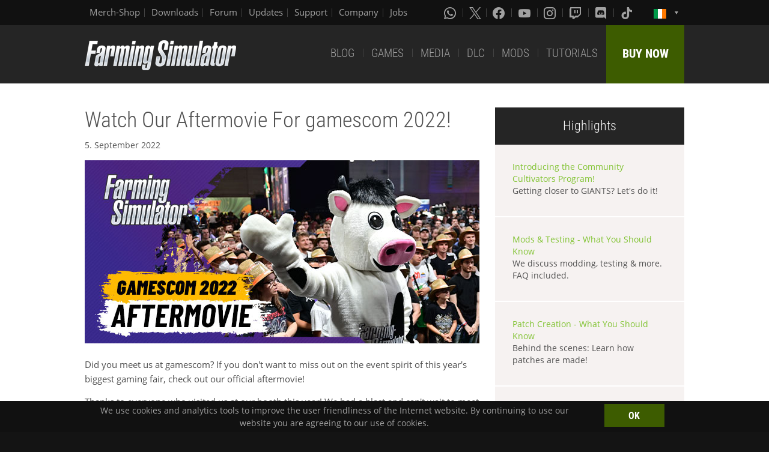

--- FILE ---
content_type: text/html; charset=UTF-8
request_url: https://www.farming-simulator.com/newsArticle.php?lang=en&country=ie&campaignIndex=6&news_id=411
body_size: 6735
content:
<!DOCTYPE html>
<html class="no-js" lang="en">
<head>
    <meta charset="utf-8">
    <meta name="viewport" content="width=device-width">
    <meta name="description" content="Welcome to the official website of Farming Simulator, the #1 farming simulation game by GIANTS Software.">
    <meta name="keywords" content="farming simulator, landwirtschafts simulator, farming, landwirtschafts, landwirtschaft, game, app, pc, mac, ps4, xbox one, nintendo switch, vita, nintendo 3ds, iPhone, iPad, android, kindle, agriculture, windows phone, multiplayer, mods, giants software">
        <meta property="og:title" content="Watch Our Aftermovie For gamescom 2022!">
    <meta property="og:type" content="article">
    <meta property="og:image" content="https://www.farming-simulator.com/cms/uploads/news_6315ac9c3f0bf.jpg">
    <meta property="og:url" content="https://www.farming-simulator.com/newsArticle.php?lang=en&country=ie&campaignIndex=6&news_id=411">
    <meta property="og:description" content="Did you meet us at gamescom? If you don&apos;t want to miss out on the event spirit of this year&apos;s biggest gaming fair, check out our official aftermovie!">
    <meta property="og:site_name" content="Farming Simulator">

            <meta property="article:published_time" content="2022-09-05">
             <meta name="apple-itunes-app" content="app-id=6444400410>" />
        <link rel="shortcut icon" href="/img/page/favicon.ico" type="image/x-icon">
    <link rel="apple-touch-icon" href="/img/page/apple-touch/apple-touch-icon.png">
    <link rel="apple-touch-icon" sizes="57x57" href="/img/page/apple-touch/apple-touch-icon-57x57.png">
    <link rel="apple-touch-icon" sizes="72x72" href="/img/page/apple-touch/apple-touch-icon-72x72.png">
    <link rel="apple-touch-icon" sizes="76x76" href="/img/page/apple-touch/apple-touch-icon-76x76.png">
    <link rel="apple-touch-icon" sizes="114x114" href="/img/page/apple-touch/apple-touch-icon-114x114.png">
    <link rel="apple-touch-icon" sizes="120x120" href="/img/page/apple-touch/apple-touch-icon-120x120.png">
    <link rel="apple-touch-icon" sizes="144x144" href="/img/page/apple-touch/apple-touch-icon-144x144.png">
    <link rel="apple-touch-icon" sizes="152x152" href="/img/page/apple-touch/apple-touch-icon-152x152.png">
    <title>News | Farming Simulator</title>

    <link rel="stylesheet" href="/css/coreui-icons-brand.min.css?v=1905206285" async="true">
    <link rel="stylesheet" href="/css/icofont.min.css?v=3809342778" async="true">
    <link rel="stylesheet" href="/css/main.css?v=1528755419" async="true">

    
        </head>
<body>
<div class="white-bg clearfix">
    <!--Start header-->
    <!-- header.Header start -->
    <header class="main-header" role="banner" data-module="sticky">
        <div class="header-bar clearfix">
            <div class="row column">

                <div class="top-bar-left">
                    <ul class="menu float-left">
                        <li>
                            <a href="https://www.amazon.de/stores/FarmingSimulator/page/9A9F1907-13EB-45C3-B236-F7049E3D1D8C?ref_=ast_bln?ingress=0&visitId=3d684a99-483f-4a42-a18e-5d476450e18f&language=en_GB" target="_blank">
                                Merch-Shop                            </a>
                        </li>
                        <li>
                            <a href="https://eshop.giants-software.com/downloads.php" target="_blank">Downloads</a>
                        </li>
                        <li>
                            <a href="https://forum.giants-software.com/viewforum.php?f=478" target="_newFSForum">Forum</a>
                        </li>
                        <li>
                            <a href="/updates.php">Updates</a>
                        </li>
                        <li>
                            <a href="/support.php">Support</a>
                        </li>
                        <li>
                            <a href="https://www.giants-software.com/" target="_blank">Company</a>
                        </li>
                        <li>
                            <a href="https://www.giants-software.com/jobs.php" target="_blank">Jobs</a>
                        </li>
                    </ul>
                </div>
                <div class="top-bar-right">
                    <ul class="menu float-left">
                        <li>
                            <a target="_newWhatsapp" href="https://whatsapp.com/channel/0029Va7XvT0CHDyd5Spgqm0Q" aria-label="Whatsapp">
                                <i class="icon cib-whatsapp" aria-hidden="true"></i>
                            </a>
                        </li>
                        <li>
                            <a target="_newTwitter" href="https://twitter.com/farmingsim" aria-label="X (formerly Twitter)">
                                <svg class="icon cib-twitter-x" width="20" height="20" viewBox="0 0 1200 1227" xmlns="http://www.w3.org/2000/svg">
                                    <path d="M714.163 519.284L1160.89 0H1055.03L667.137 450.887L357.328 0H0L468.492 681.821L0 1226.37H105.866L515.491 750.218L842.672 1226.37H1200L714.137 519.284H714.163ZM569.165 687.828L521.697 619.934L144.011 79.6944H306.615L611.412 515.685L658.88 583.579L1055.08 1150.3H892.476L569.165 687.854V687.828Z"/>
                                </svg>
                            </a>
                        </li>
                        <li>
                            <a target="_newFacebook" href="https://www.facebook.com/giants.farming.simulator" aria-label="Facebook">
                                <i class="icon cib-facebook" aria-hidden="true"></i>
                            </a>
                        </li>
                        <li>
                            <a target="_newYoutube" href="https://www.youtube.com/giantssoftware" aria-label="Youtube">
                                <i class="icon cib-youtube" aria-hidden="true"></i>
                            </a>
                        </li>
                        <li>
                            <a target="_newInstagram" href="https://www.instagram.com/farmingsimulator/" aria-label="Instagram">
                                <i class="icon cib-instagram" aria-hidden="true"></i>
                            </a>
                        </li>
                        <li>
                            <a target="_newTwitch" href="https://www.twitch.tv/giantssoftware" aria-label="Twitch">
                                <i class="icon cib-twitch" aria-hidden="true"></i>
                            </a>
                        </li>
                        <li>
                            <a target="_newDiscord" href="https://discord.gg/giantssoftware" aria-label="Discord">
                                <i class="icon cib-discord" aria-hidden="true"></i>
                            </a>
                        </li>
                        <li>
                            <a target="_newTiktok" href="https://www.tiktok.com/@farmingsimulator" aria-label="Tiktok">
                                <i class="icon cib-tiktok" aria-hidden="true"></i>
                            </a>
                        </li>
                    </ul>
                                        <ul class="dropdown menu float-right">
                        <li class="is-dropdown-submenu-parent is-down-arrow menu-flags">
                            <a href="#">
                                <img src="/img/page/country_flags/ie.png" alt="lang"></a>
                            <ul class="menu submenu is-dropdown-submenu first-sub vertical">
                                                            <li>
                                    <a href="?lang=en&amp;country=ar&amp;campaignIndex=6&amp;news_id=411">
                                    <!--a href="?lang=en&country=ar&campaignIndex=6&news_id=411&amp;campaignIndex=6&amp;news_id=411"-->
                                        <img style="border:1px solid #000;" src="/img/page/country_flags/ar.png" alt=""><span class="country">Argentina</span> <span>(en)</span>
                                    </a>
                                </li>
                                                            <li>
                                    <a href="?lang=en&amp;country=au&amp;campaignIndex=6&amp;news_id=411">
                                    <!--a href="?lang=en&country=au&campaignIndex=6&news_id=411&amp;campaignIndex=6&amp;news_id=411"-->
                                        <img style="border:1px solid #000;" src="/img/page/country_flags/au.png" alt=""><span class="country">Australia</span> <span>(en)</span>
                                    </a>
                                </li>
                                                            <li>
                                    <a href="?lang=de&amp;country=be&amp;campaignIndex=6&amp;news_id=411">
                                    <!--a href="?lang=de&country=be&campaignIndex=6&news_id=411&amp;campaignIndex=6&amp;news_id=411"-->
                                        <img style="border:1px solid #000;" src="/img/page/country_flags/be.png" alt=""><span class="country">Belgien</span> <span>(de)</span>
                                    </a>
                                </li>
                                                            <li>
                                    <a href="?lang=fr&amp;country=be&amp;campaignIndex=6&amp;news_id=411">
                                    <!--a href="?lang=fr&country=be&campaignIndex=6&news_id=411&amp;campaignIndex=6&amp;news_id=411"-->
                                        <img style="border:1px solid #000;" src="/img/page/country_flags/be.png" alt=""><span class="country">Belgique</span> <span>(fr)</span>
                                    </a>
                                </li>
                                                            <li>
                                    <a href="?lang=en&amp;country=be&amp;campaignIndex=6&amp;news_id=411">
                                    <!--a href="?lang=en&country=be&campaignIndex=6&news_id=411&amp;campaignIndex=6&amp;news_id=411"-->
                                        <img style="border:1px solid #000;" src="/img/page/country_flags/be.png" alt=""><span class="country">België</span> <span>(en)</span>
                                    </a>
                                </li>
                                                            <li>
                                    <a href="?lang=en&amp;country=br&amp;campaignIndex=6&amp;news_id=411">
                                    <!--a href="?lang=en&country=br&campaignIndex=6&news_id=411&amp;campaignIndex=6&amp;news_id=411"-->
                                        <img style="border:1px solid #000;" src="/img/page/country_flags/br.png" alt=""><span class="country">Brasil</span> <span>(en)</span>
                                    </a>
                                </li>
                                                            <li>
                                    <a href="?lang=en&amp;country=ca&amp;campaignIndex=6&amp;news_id=411">
                                    <!--a href="?lang=en&country=ca&campaignIndex=6&news_id=411&amp;campaignIndex=6&amp;news_id=411"-->
                                        <img style="border:1px solid #000;" src="/img/page/country_flags/ca.png" alt=""><span class="country">Canada</span> <span>(en)</span>
                                    </a>
                                </li>
                                                            <li>
                                    <a href="?lang=fr&amp;country=ca&amp;campaignIndex=6&amp;news_id=411">
                                    <!--a href="?lang=fr&country=ca&campaignIndex=6&news_id=411&amp;campaignIndex=6&amp;news_id=411"-->
                                        <img style="border:1px solid #000;" src="/img/page/country_flags/ca.png" alt=""><span class="country">Canada</span> <span>(fr)</span>
                                    </a>
                                </li>
                                                            <li>
                                    <a href="?lang=en&amp;country=cz&amp;campaignIndex=6&amp;news_id=411">
                                    <!--a href="?lang=en&country=cz&campaignIndex=6&news_id=411&amp;campaignIndex=6&amp;news_id=411"-->
                                        <img style="border:1px solid #000;" src="/img/page/country_flags/cz.png" alt=""><span class="country">Česko</span> <span>(en)</span>
                                    </a>
                                </li>
                                                            <li>
                                    <a href="?lang=en&amp;country=cl&amp;campaignIndex=6&amp;news_id=411">
                                    <!--a href="?lang=en&country=cl&campaignIndex=6&news_id=411&amp;campaignIndex=6&amp;news_id=411"-->
                                        <img style="border:1px solid #000;" src="/img/page/country_flags/cl.png" alt=""><span class="country">Chile</span> <span>(en)</span>
                                    </a>
                                </li>
                                                            <li>
                                    <a href="?lang=en&amp;country=dk&amp;campaignIndex=6&amp;news_id=411">
                                    <!--a href="?lang=en&country=dk&campaignIndex=6&news_id=411&amp;campaignIndex=6&amp;news_id=411"-->
                                        <img style="border:1px solid #000;" src="/img/page/country_flags/dk.png" alt=""><span class="country">Danmark</span> <span>(en)</span>
                                    </a>
                                </li>
                                                            <li>
                                    <a href="?lang=de&amp;country=de&amp;campaignIndex=6&amp;news_id=411">
                                    <!--a href="?lang=de&country=de&campaignIndex=6&news_id=411&amp;campaignIndex=6&amp;news_id=411"-->
                                        <img style="border:1px solid #000;" src="/img/page/country_flags/de.png" alt=""><span class="country">Deutschland</span> <span>(de)</span>
                                    </a>
                                </li>
                                                            <li>
                                    <a href="?lang=en&amp;country=es&amp;campaignIndex=6&amp;news_id=411">
                                    <!--a href="?lang=en&country=es&campaignIndex=6&news_id=411&amp;campaignIndex=6&amp;news_id=411"-->
                                        <img style="border:1px solid #000;" src="/img/page/country_flags/es.png" alt=""><span class="country">España</span> <span>(en)</span>
                                    </a>
                                </li>
                                                            <li>
                                    <a href="?lang=fr&amp;country=fr&amp;campaignIndex=6&amp;news_id=411">
                                    <!--a href="?lang=fr&country=fr&campaignIndex=6&news_id=411&amp;campaignIndex=6&amp;news_id=411"-->
                                        <img style="border:1px solid #000;" src="/img/page/country_flags/fr.png" alt=""><span class="country">France</span> <span>(fr)</span>
                                    </a>
                                </li>
                                                            <li>
                                    <a href="?lang=en&amp;country=hr&amp;campaignIndex=6&amp;news_id=411">
                                    <!--a href="?lang=en&country=hr&campaignIndex=6&news_id=411&amp;campaignIndex=6&amp;news_id=411"-->
                                        <img style="border:1px solid #000;" src="/img/page/country_flags/hr.png" alt=""><span class="country">Hrvatska</span> <span>(en)</span>
                                    </a>
                                </li>
                                                            <li>
                                    <a href="?lang=en&amp;country=ie&amp;campaignIndex=6&amp;news_id=411">
                                    <!--a href="?lang=en&country=ie&campaignIndex=6&news_id=411&amp;campaignIndex=6&amp;news_id=411"-->
                                        <img style="border:1px solid #000;" src="/img/page/country_flags/ie.png" alt=""><span class="country">Ireland</span> <span>(en)</span>
                                    </a>
                                </li>
                                                            <li>
                                    <a href="?lang=en&amp;country=it&amp;campaignIndex=6&amp;news_id=411">
                                    <!--a href="?lang=en&country=it&campaignIndex=6&news_id=411&amp;campaignIndex=6&amp;news_id=411"-->
                                        <img style="border:1px solid #000;" src="/img/page/country_flags/it.png" alt=""><span class="country">Italia</span> <span>(en)</span>
                                    </a>
                                </li>
                                                            <li>
                                    <a href="?lang=en&amp;country=hu&amp;campaignIndex=6&amp;news_id=411">
                                    <!--a href="?lang=en&country=hu&campaignIndex=6&news_id=411&amp;campaignIndex=6&amp;news_id=411"-->
                                        <img style="border:1px solid #000;" src="/img/page/country_flags/hu.png" alt=""><span class="country">Magyarország</span> <span>(en)</span>
                                    </a>
                                </li>
                                                            <li>
                                    <a href="?lang=en&amp;country=nl&amp;campaignIndex=6&amp;news_id=411">
                                    <!--a href="?lang=en&country=nl&campaignIndex=6&news_id=411&amp;campaignIndex=6&amp;news_id=411"-->
                                        <img style="border:1px solid #000;" src="/img/page/country_flags/nl.png" alt=""><span class="country">Nederland</span> <span>(en)</span>
                                    </a>
                                </li>
                                                            <li>
                                    <a href="?lang=en&amp;country=no&amp;campaignIndex=6&amp;news_id=411">
                                    <!--a href="?lang=en&country=no&campaignIndex=6&news_id=411&amp;campaignIndex=6&amp;news_id=411"-->
                                        <img style="border:1px solid #000;" src="/img/page/country_flags/no.png" alt=""><span class="country">Norge</span> <span>(en)</span>
                                    </a>
                                </li>
                                                            <li>
                                    <a href="?lang=de&amp;country=at&amp;campaignIndex=6&amp;news_id=411">
                                    <!--a href="?lang=de&country=at&campaignIndex=6&news_id=411&amp;campaignIndex=6&amp;news_id=411"-->
                                        <img style="border:1px solid #000;" src="/img/page/country_flags/at.png" alt=""><span class="country">Österreich</span> <span>(de)</span>
                                    </a>
                                </li>
                                                            <li>
                                    <a href="?lang=pl&amp;country=pl&amp;campaignIndex=6&amp;news_id=411">
                                    <!--a href="?lang=pl&country=pl&campaignIndex=6&news_id=411&amp;campaignIndex=6&amp;news_id=411"-->
                                        <img style="border:1px solid #000;" src="/img/page/country_flags/pl.png" alt=""><span class="country">Polska</span> <span>(pl)</span>
                                    </a>
                                </li>
                                                            <li>
                                    <a href="?lang=en&amp;country=pt&amp;campaignIndex=6&amp;news_id=411">
                                    <!--a href="?lang=en&country=pt&campaignIndex=6&news_id=411&amp;campaignIndex=6&amp;news_id=411"-->
                                        <img style="border:1px solid #000;" src="/img/page/country_flags/pt.png" alt=""><span class="country">Portugal</span> <span>(en)</span>
                                    </a>
                                </li>
                                                            <li>
                                    <a href="?lang=en&amp;country=ro&amp;campaignIndex=6&amp;news_id=411">
                                    <!--a href="?lang=en&country=ro&campaignIndex=6&news_id=411&amp;campaignIndex=6&amp;news_id=411"-->
                                        <img style="border:1px solid #000;" src="/img/page/country_flags/ro.png" alt=""><span class="country">România</span> <span>(en)</span>
                                    </a>
                                </li>
                                                            <li>
                                    <a href="?lang=de&amp;country=ch&amp;campaignIndex=6&amp;news_id=411">
                                    <!--a href="?lang=de&country=ch&campaignIndex=6&news_id=411&amp;campaignIndex=6&amp;news_id=411"-->
                                        <img style="border:1px solid #000;" src="/img/page/country_flags/ch.png" alt=""><span class="country">Schweiz</span> <span>(de)</span>
                                    </a>
                                </li>
                                                            <li>
                                    <a href="?lang=en&amp;country=si&amp;campaignIndex=6&amp;news_id=411">
                                    <!--a href="?lang=en&country=si&campaignIndex=6&news_id=411&amp;campaignIndex=6&amp;news_id=411"-->
                                        <img style="border:1px solid #000;" src="/img/page/country_flags/si.png" alt=""><span class="country">Slovenija</span> <span>(en)</span>
                                    </a>
                                </li>
                                                            <li>
                                    <a href="?lang=en&amp;country=sk&amp;campaignIndex=6&amp;news_id=411">
                                    <!--a href="?lang=en&country=sk&campaignIndex=6&news_id=411&amp;campaignIndex=6&amp;news_id=411"-->
                                        <img style="border:1px solid #000;" src="/img/page/country_flags/sk.png" alt=""><span class="country">Slovensko</span> <span>(en)</span>
                                    </a>
                                </li>
                                                            <li>
                                    <a href="?lang=en&amp;country=za&amp;campaignIndex=6&amp;news_id=411">
                                    <!--a href="?lang=en&country=za&campaignIndex=6&news_id=411&amp;campaignIndex=6&amp;news_id=411"-->
                                        <img style="border:1px solid #000;" src="/img/page/country_flags/za.png" alt=""><span class="country">South Africa</span> <span>(en)</span>
                                    </a>
                                </li>
                                                            <li>
                                    <a href="?lang=en&amp;country=rs&amp;campaignIndex=6&amp;news_id=411">
                                    <!--a href="?lang=en&country=rs&campaignIndex=6&news_id=411&amp;campaignIndex=6&amp;news_id=411"-->
                                        <img style="border:1px solid #000;" src="/img/page/country_flags/rs.png" alt=""><span class="country">Srbija</span> <span>(en)</span>
                                    </a>
                                </li>
                                                            <li>
                                    <a href="?lang=fr&amp;country=ch&amp;campaignIndex=6&amp;news_id=411">
                                    <!--a href="?lang=fr&country=ch&campaignIndex=6&news_id=411&amp;campaignIndex=6&amp;news_id=411"-->
                                        <img style="border:1px solid #000;" src="/img/page/country_flags/ch.png" alt=""><span class="country">Suisse</span> <span>(fr)</span>
                                    </a>
                                </li>
                                                            <li>
                                    <a href="?lang=en&amp;country=fi&amp;campaignIndex=6&amp;news_id=411">
                                    <!--a href="?lang=en&country=fi&campaignIndex=6&news_id=411&amp;campaignIndex=6&amp;news_id=411"-->
                                        <img style="border:1px solid #000;" src="/img/page/country_flags/fi.png" alt=""><span class="country">Suomi</span> <span>(en)</span>
                                    </a>
                                </li>
                                                            <li>
                                    <a href="?lang=en&amp;country=se&amp;campaignIndex=6&amp;news_id=411">
                                    <!--a href="?lang=en&country=se&campaignIndex=6&news_id=411&amp;campaignIndex=6&amp;news_id=411"-->
                                        <img style="border:1px solid #000;" src="/img/page/country_flags/se.png" alt=""><span class="country">Sverige</span> <span>(en)</span>
                                    </a>
                                </li>
                                                            <li>
                                    <a href="?lang=en&amp;country=ch&amp;campaignIndex=6&amp;news_id=411">
                                    <!--a href="?lang=en&country=ch&campaignIndex=6&news_id=411&amp;campaignIndex=6&amp;news_id=411"-->
                                        <img style="border:1px solid #000;" src="/img/page/country_flags/ch.png" alt=""><span class="country">Svizzera</span> <span>(en)</span>
                                    </a>
                                </li>
                                                            <li>
                                    <a href="?lang=en&amp;country=gb&amp;campaignIndex=6&amp;news_id=411">
                                    <!--a href="?lang=en&country=gb&campaignIndex=6&news_id=411&amp;campaignIndex=6&amp;news_id=411"-->
                                        <img style="border:1px solid #000;" src="/img/page/country_flags/gb.png" alt=""><span class="country">United Kingdom</span> <span>(en)</span>
                                    </a>
                                </li>
                                                            <li>
                                    <a href="?lang=en&amp;country=us&amp;campaignIndex=6&amp;news_id=411">
                                    <!--a href="?lang=en&country=us&campaignIndex=6&news_id=411&amp;campaignIndex=6&amp;news_id=411"-->
                                        <img style="border:1px solid #000;" src="/img/page/country_flags/us.png" alt=""><span class="country">United States</span> <span>(en)</span>
                                    </a>
                                </li>
                                                            <li>
                                    <a href="?lang=en&amp;country=ru&amp;campaignIndex=6&amp;news_id=411">
                                    <!--a href="?lang=en&country=ru&campaignIndex=6&news_id=411&amp;campaignIndex=6&amp;news_id=411"-->
                                        <img style="border:1px solid #000;" src="/img/page/country_flags/ru.png" alt=""><span class="country">Россия</span> <span>(en)</span>
                                    </a>
                                </li>
                                                            <li>
                                    <a href="?lang=en&amp;country=ua&amp;campaignIndex=6&amp;news_id=411">
                                    <!--a href="?lang=en&country=ua&campaignIndex=6&news_id=411&amp;campaignIndex=6&amp;news_id=411"-->
                                        <img style="border:1px solid #000;" src="/img/page/country_flags/ua.png" alt=""><span class="country">Україна</span> <span>(en)</span>
                                    </a>
                                </li>
                                                            <li>
                                    <a href="?lang=en&amp;country=jp&amp;campaignIndex=6&amp;news_id=411">
                                    <!--a href="?lang=en&country=jp&campaignIndex=6&news_id=411&amp;campaignIndex=6&amp;news_id=411"-->
                                        <img style="border:1px solid #000;" src="/img/page/country_flags/jp.png" alt=""><span class="country">日本</span> <span>(en)</span>
                                    </a>
                                </li>
                                                        </ul>
                        </li>
                    </ul>
                </div>
            </div>
        </div>
        <div class="top-bar">
            <div class="row column">
                <div class="top-bar-left">
                    <a href="/index.php" class="logo float-left">
                        <img src="/img/page/logo-main_en.png" alt="Farming Simulator Logo"></a>
                </div>
                <div class="top-bar-right">
                    <ul class="menu float-left">
                        <li>
                            <a  href="/news.php">BLOG</a>
                        </li>
                        <li>
                            <a  href="/about.php">GAMES</a>
                        </li>
                        <li>
                            <a   href="/media.php">MEDIA</a>
                        </li>
                        <li>
                            <a   href="/dlc.php">DLC</a>
                        </li>
                        <li>
                            <a  href="/mods.php">MODS</a>
                        </li>
                        <li>
                            <a  href="/newsArticle.php?news_id=280">TUTORIALS</a>
                        </li>
                    </ul>
                    <a href="/buy-now.php" class="button button--buy-now float-right">BUY NOW</a>
                </div>
            </div>
        </div>
    </header>
    <!-- /Header -->
    <!--End header-->
    <section class="content-wrap" style="background: #ffffff" >
    <div class="row">
        <div class="medium-8 columns">
            <div class="news-wrap news-wrap-v2">
                <h1>
            Watch Our Aftermovie For gamescom 2022!        </h1>
        <span class="news-date">
                            5. September 2022                    </span>
        <div class="news-img-wrap">
                                                <img src="/cms/uploads/news_6315ac9c37048.jpg"  alt="Watch Our Aftermovie For gamescom 2022!"/>
                                </div>
        <div class="news-wrap-v2-content"><p>Did you meet us at gamescom? If you don&apos;t want to miss out on the event spirit of this year&apos;s biggest gaming fair, check out our official aftermovie!</p>
<p>Thanks to everyone who visited us at our booth this year! We had a blast and can&apos;t wait to meet you again next year!</p>
<p><iframe width="656" height="369" src="https://www.youtube.com/embed/lcBanRQOfSE?rel=0" frameborder="0" allowfullscreen></iframe></p>
<p><span style="vertical-align: inherit;">With the Platinum Edition and the Platinum Expansion coming up on November 15th, we had a lot to show, of course. That included the gamescom trailer for the Platinum Edition of Farming Simulator 22.&nbsp;</span></p>
<p><iframe width="656" height="369" src="https://www.youtube.com/embed/mlpkhBKyZmw?rel=0" frameborder="0" allowfullscreen></iframe></p>
<h2><span style="vertical-align: inherit;">Get The Season Pass!</span></h2>
<hr />
<p><span style="vertical-align: inherit;"><a class="image-popup-link" href="cms/uploads/news_62d0037a7a75f.jpg"><img src="cms/uploads/news_62d0037a7a75f.jpg"></a></span></p>
<p><span style="vertical-align: inherit;">If you want to extend your copy of the game with loads of new content, check out the&nbsp;&nbsp;</span><a href="newsArticle.php?&amp;news_id=256"><span style="vertical-align: inherit;">Season Pass</span></a><span style="vertical-align: inherit;"><span style="vertical-align: inherit;">&nbsp;!&nbsp;</span><span style="vertical-align: inherit;">Especially, since you save money compared to buying the packs and the upcoming Platinum expansion separately.&nbsp;</span></span></p>
<p><a href="dlc-detail.php?&amp;dlc_id=fs22seasonpass1"><span style="vertical-align: inherit;"><img src="cms/uploads/news_6214dd46b9c84.jpg"></span></a></p></div></div>            <div id="popup-background" class="popup-background" style="display: none;">
                <div class="popup-content">
                    <img id="popup-image" class="popup-image">
                </div>
            </div>
        </div>
                    <div class="medium-4 columns">
                <div class="social-wrapper">
                <div class="social-header clearfix">
                    <div class="newsHighligthHeader" style="align-content: center">
                        <span>Highlights</span>
                    </div>
                </div>
                                    <div class="social-news-block">

                        <a href="newsArticle.php?news_id=611">
                            <p>Introducing the Community Cultivators Program!</p>
                        </a>
                        <p>Getting closer to GIANTS? Let&apos;s do it! </p>
                    </div>
                                        <div class="social-news-block">

                        <a href="newsArticle.php?news_id=608">
                            <p>Mods & Testing - What You Should Know</p>
                        </a>
                        <p>We discuss modding, testing & more. FAQ included.</p>
                    </div>
                                        <div class="social-news-block">

                        <a href="newsArticle.php?news_id=587">
                            <p>Patch Creation - What You Should Know </p>
                        </a>
                        <p>Behind the scenes: Learn how patches are made!</p>
                    </div>
                                        <div class="social-news-block">

                        <a href="newsArticle.php?news_id=650">
                            <p>Fish & Relax! | Highlands Fishing Now Available!</p>
                        </a>
                        <p></p>
                    </div>
                                        <div class="social-news-block">

                        <a href="newsArticle.php?news_id=655">
                            <p>Save the Date for FarmCon 26!</p>
                        </a>
                        <p></p>
                    </div>
                                        <div class="social-news-block">

                        <a href="newsArticle.php?news_id=656">
                            <p>Farming Simulator: Signature Edition now available on Nintendo Switch 2!</p>
                        </a>
                        <p></p>
                    </div>
                                </div>
            <div class="social-wrapper">
        <div class="social-header clearfix">
            <div class="title-wrap clearfix">
                <img src="/img/page/icon-sm-x-white.png" style="width:30px;" alt="X logo">
            </div>
            <a href="https://twitter.com/farmingsim" target="_newTwitter" class="button follow-btn">Follow</a>
        </div>
        
            <div class="social-news-block">
                <p>Farming Simulator 2026 Roadmap is here! 🚜🌱
Free content updates, new patches, Year 2 Season Pass packs, events like PAX East &amp; FarmCon 26 &amp; more to come. This is what’s ahead until July! 👀

Check our blog for more surprises! 👇
🔗 <a target="_blank" href="https://t.co/zg7CfkyHv3">https://t.co/zg7CfkyHv3</a> <a target="_blank" href="https://t.co/E24kWn4YSw">https://t.co/E24kWn4YSw</a></p>
                <div class="img-wrap"><img src="https://pbs.twimg.com/media/G_6cy_sXoAARhqX.jpg:small" alt=""></div>
                <span class="post-date">yesterday</span>
            </div>
            <div class="social-news-block">
                <p>That’s a wrap for January’s Mod Spotlight Compilation 🔧
To kick off the new year, we covered new machines, tools, and maps that expand your FS25 experience. Big thanks to all modders for their amazing work 💚

Watch the full spotlight here 👇
🔗 <a target="_blank" href="https://t.co/smmHWNOf2W">https://t.co/smmHWNOf2W</a> <a target="_blank" href="https://t.co/GYsopH4UuD">https://t.co/GYsopH4UuD</a></p>
                <div class="img-wrap"><img src="https://pbs.twimg.com/media/G_5ln1nW4AABNHG.jpg:small" alt=""></div>
                <span class="post-date">yesterday</span>
            </div>
            <div class="social-news-block">
                <p>THANK YOU! 4,500 mods for FS25! 💚
Our ModHub keeps growing because of your passion, creativity &amp; hard work. Thank you to our amazing modding community for shaping FS25 with us. We truly appreciate every single mod. 🧑‍🌾

Check our blog for more info! 👇
🔗 <a target="_blank" href="https://t.co/0919DtnP5a">https://t.co/0919DtnP5a</a> <a target="_blank" href="https://t.co/Kd8J1iVXCS">https://t.co/Kd8J1iVXCS</a></p>
                <div class="img-wrap"><img src="https://pbs.twimg.com/media/G_WZoc7XEAAzMfT.jpg:small" alt=""></div>
                <span class="post-date">8 days ago</span>
            </div>
            <div class="social-news-block">
                <p>🚜 Meet AMAZONE! 🌱
From German engineering roots to a global specialist in smart farming technology, Amazone stands for precision and efficiency. Discover the brand in our latest Brand Dossier and see its machines at work in Farming Simulator. 🧑‍🌾

Watch now! 🌾
👉 <a target="_blank" href="https://t.co/ccVpVobtup">https://t.co/ccVpVobtup</a></p>
                <div class="img-wrap"><img src="https://pbs.twimg.com/media/G_MGYQaW8AAimkk.jpg:small" alt=""></div>
                <span class="post-date">10 days ago</span>
            </div>    </div>
</div>            </div>
</section>
<section class="social-box">
    <div class="row column">
        <h2 class="title-base">Social Media</h2>
    </div>
    <div class="row">
        <div class="medium-6 columns">
            <ul class="menu menu-social-box">
                <li>
                    <a href="https://twitter.com/farmingsim" target="_newTwitter">
                        <div class="table">
                            <div class="table-cell">
                                <img src="/img/page/icon-sm-x.png" style="width:44px;" alt="X (formerly Twitter)">
                            </div>
                        </div>
                    </a>
                </li>
                <li>
                    <a href="https://www.facebook.com/giants.farming.simulator" target="_newFacebook">
                        <div class="table">
                            <div class="table-cell">
                                <img src="/img/page/icon-sm-facebook.png" style="width:44px;" alt="Facebook">
                            </div>
                        </div>
                    </a>
                </li>
                <li>
                    <a href="https://www.youtube.com/giantssoftware" target="_newYoutube">
                        <div class="table">
                            <div class="table-cell">
                                <img src="/img/page/icon-sm-youtube.png" style="width:44px;" alt="Youtube">
                            </div>
                        </div>
                    </a>
                </li>
                <li>
                    <a href="https://www.instagram.com/farmingsimulator/" target="_newInstagram">
                        <div class="table">
                            <div class="table-cell">
                                <img src="/img/page/icon-sm-instagram.png" style="width:44px;" alt="Instagram">
                            </div>
                        </div>
                    </a>
                </li>
                <li>
                    <a href="https://www.twitch.tv/giantssoftware" target="_newTwitch">
                        <div class="table">
                            <div class="table-cell">
                                <img src="/img/page/icon-sm-twitch.png" style="width:44px;" alt="Twitch">
                            </div>
                        </div>
                    </a>
                </li>
                <li>
                    <a href="https://discord.gg/giantssoftware" target="_newDiscord">
                        <div class="table">
                            <div class="table-cell">
                                <img src="/img/page/icon-sm-discord.png" style="width:44px;" alt="Discord">
                            </div>
                        </div>
                    </a>
                </li>
                <li>
                    <a href="https://whatsapp.com/channel/0029Va7XvT0CHDyd5Spgqm0Q" target="_newWhatsapp">
                        <div class="table">
                            <div class="table-cell">
                                <img src="/img/page/icon-sm-whatsapp.png" style="width:44px;" alt="Whatsapp">
                            </div>
                        </div>
                    </a>
                </li>
                <li>
                    <a href="https://www.tiktok.com/@farmingsimulator" target="_newTikTok">
                        <div class="table">
                            <div class="table-cell">
                                <img src="/img/page/icon-sm-tiktok.png" style="width:44px;" alt="Tiktok">
                            </div>
                        </div>
                    </a>
                </li>
            </ul>
        </div>
        <div class="medium-6 columns">
            <div class="social-box__twitt text-center">
                <div>
                    <a href="https://twitter.com/farmingsim" target="_newTwitter"><img src="/img/page/icon-sm-x.png" style="width:44px;" alt="X (formerly Twitter)"></a>
                </div>
                <p>Farming Simulator 2026 Roadmap is here! 🚜🌱
Free content updates, new patches, Year 2 Season Pass packs, events like PAX East &amp; FarmCon 26 &amp; more to come. This is what’s ahead until July! 👀

Check our blog for more surprises! 👇
🔗 <a target="_blank" href="https://t.co/zg7CfkyHv3">https://t.co/zg7CfkyHv3</a> <a target="_blank" href="https://t.co/E24kWn4YSw">https://t.co/E24kWn4YSw</a></p>
            </div>
        </div>
    </div>
</section>

<div class="partners clearfix text-center">
    <div class="row">
        <div class="columns">
            <div class="table">
                <div class="table-cell"><img src="/img/page/partner-windows.png" alt="Windows"></div>
            </div>
        </div>
        <div class="columns">
            <div class="table">
                <div class="table-cell"><img src="/img/page/partner-mac.png" alt="Mac"></div>
            </div>
        </div>
        <div class="columns">
            <div class="table">
                <div class="table-cell"><a href="https://www.playstation.com/" target="_newPlaystation"><img src="/img/page/partner-playstation.png" alt="PlayStation"></a></div>
            </div>
        </div>
        <div class="columns">
            <div class="table">
                <div class="table-cell"><a href="https://www.xbox.com/" target="_newXbox"><img src="/img/page/partner-xbox.png" alt="Xbox"></a></div>
            </div>
        </div>
        <div class="columns">
            <div class="table">
                <div class="table-cell"><a href="https://www.logitechg.com/" target="_newLogitechg"><img src="/img/page/partner-logitech.png" alt="Logitech"></a></div>
            </div>
        </div>
        <div class="columns">
            <div class="table">
                <div class="table-cell"><a href="https://hori.co.uk/" target="_newHori"><img src="/img/page/partner-hori.png" alt="Hori"></a></div>
            </div>
        </div>
        <div class="columns">
            <div class="table">
                <div class="table-cell"><a href="https://www.thrustmaster.com/" target="_newThrustmaster"><img src="/img/page/partner-thrustmasterShort.png" alt="Thrustmaster"></a></div>
            </div>
        </div>
    </div>
</div>
<!-- Footer -->
<footer class="main-footer clearfix">
    <div class="row">
        <div class="medium-12 columns">
            <div class="copyright">
                <a href="https://giants-software.com" target="_newGiantsSoftware" class="copyright-logo-link"><img class="copyright__logo" src="/img/page/logo-giants.png" alt="GIANTS Logo"></a>
                <div class="copyright-legal-links">
                    <div class="footer-links">
                        <a href="/privacyPolicy.php">PRIVACY POLICY</a><span> | </span>
                        <a href="/termsAndConditions.php">TERMS OF USE</a><span> | </span>
                        <a href="/imprint.php">IMPRINT</a><span> | </span>
                        <a href="https://press.giants-software.com/?lang=en">PRESS</a>
                    </div>
                    <div class="footer-legal">
                        &copy; 2026 GIANTS Software GmbH All Rights Reserved.                        All other trademarks are properties of their respective owners.                    </div>
                </div>
                                                    <div class="copyright-age-rating">
                        <img src="/img/page/age-ratings/age-rating-pegi.png" alt="age rating logo">
                    </div>
                            </div>
        </div>
    </div>
</footer>
<!-- /Footer -->
</div>

<div id="cookie-banner">
    <div class="row column">
        <div class="large-10 columns" style="text-align:center;">
            We use cookies and analytics tools to improve the user friendliness of the Internet website. By continuing to use our website you are agreeing to our use of cookies.        </div>
        <div class="large-2 columns">
            <input class="button button-buy button-small button-no-margin expanded" style="max-width:100px;margin:auto;" value="OK" type="button" onclick="acceptCookies()">
        </div>
    </div>
</div>

<script src="/js/vendor/jquery.min.js?v=2614854663"></script>

<script src="/js/frontend.js?v=3298210713"></script>

<script>$(document).foundation();</script>




<script src="/js/cookieBanner.js"></script>
</body>
</html>